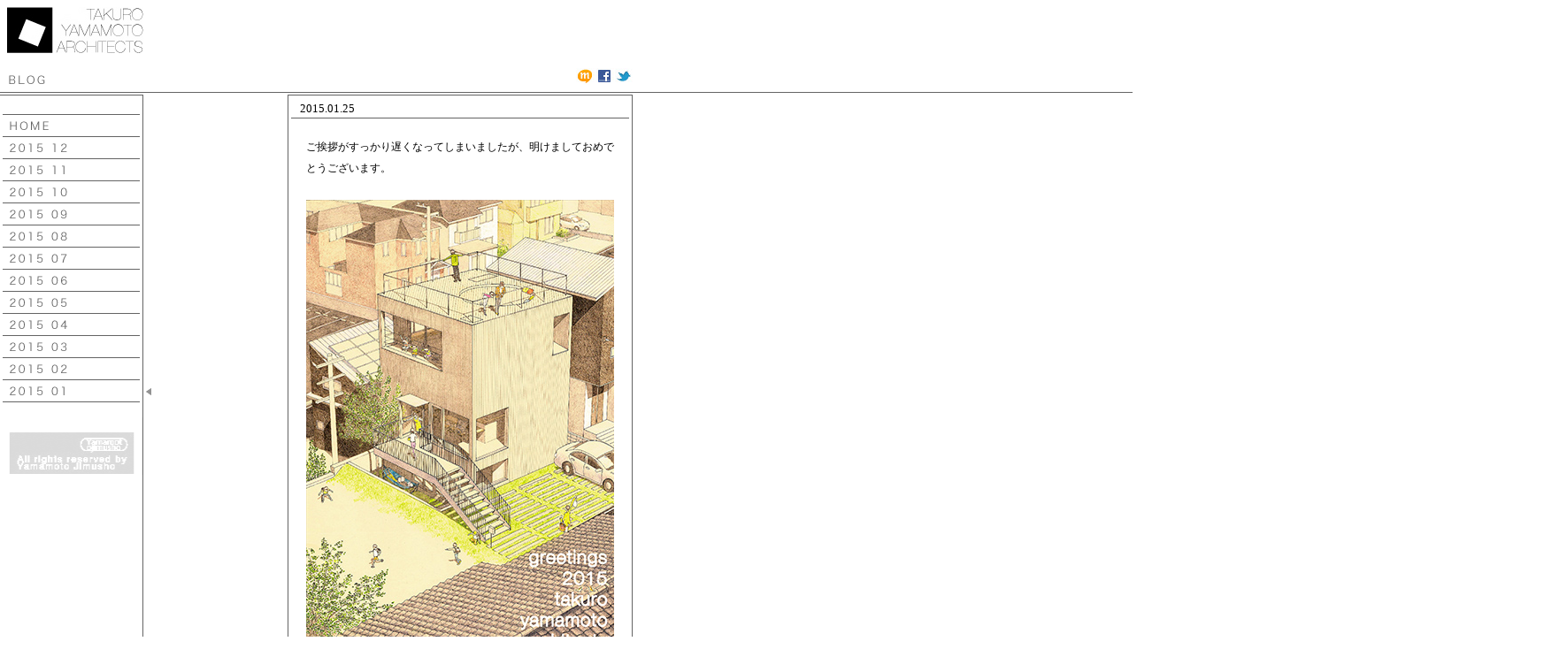

--- FILE ---
content_type: text/html
request_url: https://takuroyama.jp/blog/blog201501.htm
body_size: 2920
content:
<html><head>	<title>Takuro Yamamoto Architects Blog</title><meta http-equiv="Content-Type" content="text/html; charset=Shift_JIS">
<meta name="keywords" content="villas of the world">
<meta name="robots" content="all"><script type="text/javascript"><!--//--></script></head><body bgcolor="#FFFFFF" text="black"　 topmargin="0" leftmargin="0" marginwidth="0" marginheight="0"　onLoad="setInterval('changeImg()',150)"><!-- Header --><table width="100%" height="105" border="0" align="center" bgcolor="#FFFFFF"  cellpadding="0" cellspacing="0"><tr><td><table width="740" height="105" border="0" align="left" bgcolor="#FFFFFF"  cellpadding="0" cellspacing="0">	<tr>		<td><img src="spacer.gif" width="8" height="1"></td>		<td><img src="spacer.gif" width="1" height="8"></td>		<td><img src="spacer.gif" width="489" height="1"></td>		<td><img src="spacer.gif" width="21" height="1"></td>		<td><img src="spacer.gif" width="1" height="1"></td>
		<td><img src="spacer.gif" width="21" height="1"></td>
		<td><img src="spacer.gif" width="1" height="1"></td>
		<td><img src="spacer.gif" width="20" height="1"></td>
		<td><img src="spacer.gif" width="25" height="1"></td>	</tr>
	<tr>		<td><img src="spacer.gif" width="1" height="52"></td>
		<td><a href="../index.htm" target="_blank"><img src="logos.jpg" border="0" onMouseover="this.src='logosr.jpg'"				onMouseout="this.src='logos.jpg'"></td>		<td><img src="spacer.gif" width="489" height="1"></td>		<td><img src="spacer.gif" width="21" height="1"></td>		<td><img src="spacer.gif" width="1" height="1"></td>
		<td><img src="spacer.gif" width="21" height="1"></td>
		<td><img src="spacer.gif" width="1" height="1"></td>
		<td><img src="spacer.gif" width="20" height="1"></td>
		<td><img src="spacer.gif" width="25" height="1"></td>	</tr>
	<tr>		<td><img src="spacer.gif" width="1" height="17"></td>		<td><img src="spacer.gif" width="154" height="1"></td>		<td><img src="spacer.gif" width="489" height="1"></td>		<td><img src="spacer.gif" width="21" height="1"></td>		<td><img src="spacer.gif" width="1" height="1"></td>
		<td><img src="spacer.gif" width="21" height="1"></td>
		<td><img src="spacer.gif" width="1" height="1"></td>
		<td><img src="spacer.gif" width="20" height="1"></td>
		<td><img src="spacer.gif" width="25" height="1"></td>	</tr>
	<tr>		<td><img src="spacer.gif" width="1" height="19"></td>		<td><img src="blogs.gif"></td>		<td><img src="spacer.gif" width="489" height="1"></td>
		<td><a href="http://mixi.jp/show_profile.pl?id=30040221&from=navi" target="_blank"><img src="mixi1.jpg" border="0" onMouseover="this.src='mixi1r.jpg'"				onMouseout="this.src='mixi1.jpg'"></td>		<td><img src="spacer.gif" width="1" height="1"></td>
		<td><a href="http://www.facebook.com/profile.php?id=100000336700768" target="_blank"><img src="facebook1.jpg" border="0" onMouseover="this.src='facebook1r.jpg'"				onMouseout="this.src='facebook1.jpg'"></td>
		<td><img src="spacer.gif" width="1" height="1"></td>
		<td><a href="http://twitter.com/#!/takuroyama" target="_blank"><img src="twitter1.jpg" border="0" onMouseover="this.src='twitter1r.jpg'"				onMouseout="this.src='twitter1.jpg'"></td>
		<td><img src="spacer.gif" width="25" height="1"></td>	</tr>
	<tr>		<td><img src="spacer.gif" width="8" height="1"></td>		<td><img src="spacer.gif" width="1" height="8"></td>		<td><img src="spacer.gif" width="489" height="1"></td>		<td><img src="spacer.gif" width="21" height="1"></td>		<td><img src="spacer.gif" width="1" height="1"></td>
		<td><img src="spacer.gif" width="21" height="1"></td>
		<td><img src="spacer.gif" width="1" height="1"></td>
		<td><img src="spacer.gif" width="20" height="1"></td>
		<td><img src="spacer.gif" width="25" height="1"></td>	</tr>
	<tr>		<td background="blackbar.gif"><img src="spacer.gif" width="8" height="1"></td>		<td background="blackbar.gif"><img src="spacer.gif" width="1" height="1"></td>		<td background="blackbar.gif"><img src="spacer.gif" width="489" height="1"></td>		<td background="blackbar.gif"><img src="spacer.gif" width="21" height="1"></td>		<td background="blackbar.gif"><img src="spacer.gif" width="1" height="1"></td>
		<td background="blackbar.gif"><img src="spacer.gif" width="21" height="1"></td>
		<td background="blackbar.gif"><img src="spacer.gif" width="1" height="1"></td>
		<td background="blackbar.gif"><img src="spacer.gif" width="20" height="1"></td>
		<td background="blackbar.gif"><img src="spacer.gif" width="25" height="1"></td>	</tr></table></td><td><table width="1031" height="105" border="0" align="left" bgcolor="#FFFFFF"  cellpadding="0" cellspacing="0">	<tr>		<td><img src="spacer.gif" width="100%" height="104"></td>	</tr>
	<tr>		<td background="blackbar.gif"><img src="spacer.gif" width="1031" height="1"></td>	</tr></table></td></tr></table><!-- MainPart --><table width="100%" height="100%" border="0" align="left" bgcolor="#FFFFFF"  cellpadding="0" cellspacing="0">	<tr>		<td><table width="740" height="407" border="0" align="left"  cellpadding="0" cellspacing="0"><tr><td><table width="740" height="407" border="0" align="left" bgcolor="white"  cellpadding="0" cellspacing="0"><tr><!-- Left -->	<td background="buttonback4s.gif" valign="top">		<table width="162" height="100%" border="0" align="left"  cellpadding="0" cellspacing="0">			<tr><td valign="top">		<table width="162" height="432" border="0" align="left"  cellpadding="0" cellspacing="0">			<tr><td background="buttonback2s.gif"><img src="spacer.gif" width="1" height="25"></td></tr>			<tr><td><a href="blog.htm"><img src="homebuttons.gif" border="0" onMouseover="this.src='homebuttonrs.gif'"				onMouseout="this.src='homebuttons.gif'" width="162" height="25"></a></td></tr>
			<tr><td><a href="blog201512.htm"><img src="201512.gif" border="0" onMouseover="this.src='201512r.gif'"				onMouseout="this.src='201512.gif'" width="162" height="25"></a></td></tr>
			<tr><td><a href="blog201511.htm"><img src="201511.gif" border="0" onMouseover="this.src='201511r.gif'"				onMouseout="this.src='201511.gif'" width="162" height="25"></a></td></tr>			<tr><td><a href="blog201510.htm"><img src="201510.gif" border="0" onMouseover="this.src='201510r.gif'"				onMouseout="this.src='201510.gif'" width="162" height="25"></a></td></tr>			<tr><td><a href="blog201509.htm"><img src="201509.gif" border="0" onMouseover="this.src='201509r.gif'"				onMouseout="this.src='201509.gif'" width="162" height="25"></a></td></tr>			<tr><td><a href="blog201508.htm"><img src="201508.gif" border="0" onMouseover="this.src='201508r.gif'"				onMouseout="this.src='201508.gif'" width="162" height="25"></a></td></tr>			<tr><td><a href="blog201507.htm"><img src="201507.gif" border="0" onMouseover="this.src='201507r.gif'"				onMouseout="this.src='201507.gif'" width="162" height="25"></a></td></tr>			<tr><td><a href="blog201506.htm"><img src="201506.gif" border="0" onMouseover="this.src='201506r.gif'"				onMouseout="this.src='201506.gif'" width="162" height="25"></a></td></tr>			<tr><td><a href="blog201505.htm"><img src="201505.gif" border="0" onMouseover="this.src='201505r.gif'"				onMouseout="this.src='201505.gif'" width="162" height="25"></a></td></tr>			<tr><td><a href="blog201504.htm"><img src="201504.gif" border="0" onMouseover="this.src='201504r.gif'"				onMouseout="this.src='201504.gif'" width="162" height="25"></a></td></tr>			<tr><td><a href="blog201503.htm"><img src="201503.gif" border="0" onMouseover="this.src='201503r.gif'"				onMouseout="this.src='201503.gif'" width="162" height="25"></a></td></tr>			<tr><td><a href="blog201502.htm"><img src="201502.gif" border="0" onMouseover="this.src='201502r.gif'"				onMouseout="this.src='201502.gif'" width="162" height="25"></a></td></tr>			<tr><td><a href="blog201501.htm"><img src="201501.gif" border="0" onMouseover="this.src='201501r.gif'"				onMouseout="this.src='201501.gif'" width="162" height="25"></a></td></tr>												<tr><td background="buttonback4s.gif"><img src="spacer.gif" width="1" height="17"></td></tr>			<tr><td background="buttonback4s.gif"><img src="updated2s.gif" width="162" height="65"></td></tr>		</table>			</td></tr>			<tr><td background="buttonback4s.gif"><img src="spacer.gif" width="1" height="100%">					</td></tr>		</table>	</td><!--Center -->	<td  bgcolor="white" valign="top">		<table width="138" height="407" border="0" align="left"  cellpadding="0" cellspacing="0">			<tr><td><img src="spacer.gif" width="25" height="1"></td>				<td>				<img src="spacer.gif" width="1" height="25"></td></tr>			<tr><td><img src="spacer.gif" width="1" height="25"></td>				<td></td></tr>
						<tr><td><img src="spacer.gif" width="1" height="25"></td>				<td></td></tr>
			
			<tr><td><img src="spacer.gif" width="1" height="25"></td>				<td></td></tr>
						<tr><td><img src="spacer.gif" width="1" height="25"></td>				<td></td></tr>
						<tr><td><img src="spacer.gif" width="1" height="25"></td>				<td></td></tr>
						<tr><td><img src="spacer.gif" width="1" height="25"></td>				<td></td></tr>
						<tr><td><img src="spacer.gif" width="1" height="25"></td>				<td></td></tr>
			
			<tr><td><img src="spacer.gif" width="1" height="25"></td>				<td></td></tr>
						<tr><td><img src="spacer.gif" width="1" height="25"></td>				<td></td></tr>
						<tr><td><img src="spacer.gif" width="1" height="25"></td>				<td></td></tr>
						<tr><td><img src="spacer.gif" width="1" height="25"></td>				<td></td></tr>
						<tr><td><img src="spacer.gif" width="1" height="25"></td>				<td></td></tr>
			<tr><td><img src="30.gif" width="25" height="25"></td></td>				<td></td></tr>
			<tr><td><img src="spacer.gif" width="1" height="25"></td>				<td></td></tr>
			
			
						<tr><td><img src="spacer.gif" width="1" height="57"></td>				<td></td></tr>		</table>	</td><!-- Right -->		<td bgcolor="white">		<table width="440" height="407" border="0" align="left"  cellpadding="0" cellspacing="0">			<tr>				<td><img src="spacer.gif" width="1" height="2"></td>				<td><img src="spacer.gif" width="24" height="1"></td>				<td><img src="spacer.gif" width="390" height="1"></td>				<td><img src="spacer.gif" width="25" height="1"></td>			</tr>			<tr>				<td><img src="spacer.gif" width="1" height="387"></td>				<td  bgcolor="white">								<table width="24" height="387" border="0" align="center" cellpadding="0" cellspacing="0">									<tr>										<td><img src="spacer.gif" width="24" height="120"></td>									</tr>									<tr>										<td><img src="spacer.gif" width="24" height="267"></td>									</tr>								</table>								<table width="24" height="100%" border="0" align="center" cellpadding="0" cellspacing="0">									<tr>										<td bgcolor="#FFFFFF"><img src="spacer.gif" width="23" height="100%"></td>									</tr>								</table>				</td>				<td  align="center" valign="top">	<!-- Blackflame -->					<table width="390" height="87" border="0" align="center"  cellpadding="0" cellspacing="0">
<!-- 20150125-->						<tr>							<td background="blackbar.gif"><img src="spacer.gif" width="1" height="1"></td>							<td background="blackbar.gif"><img src="spacer.gif" width="388" height="1"></td>							<td background="blackbar.gif"><img src="spacer.gif" width="1" height="1"></td>						</tr>						<tr>							<td background="blackbar.gif"><img src="spacer.gif" width="1" height="23"></td>							<td bgcolor="#FFFFFF" valign="bottom"><font size="2" face="Osaka">　2015.01.25</font></td>							<td background="blackbar.gif"><img src="spacer.gif" width="1" height="23"></td>						</tr>
						<tr>							<td background="blackbar.gif"><img src="spacer.gif" width="1" height="2"></td>							<td></td>							<td background="blackbar.gif"><img src="spacer.gif" width="1" height="2"></td>						</tr>						<tr>							<td background="blackbar.gif"><img src="spacer.gif" width="1" height="1"></td>							<td background="line.gif"></td>							<td background="blackbar.gif"><img src="spacer.gif" width="1" height="1"></td>						</tr>						<tr>							<td background="blackbar.gif"><img src="spacer.gif" width="1" height="66"></td>							<td  bgcolor="white">								<table width="388" height="87" border="0" align="left"  cellpadding="0" cellspacing="0">									<tr>										<td><img src="spacer.gif" width="20" height="1"></td>										<td><img src="spacer.gif" width="348" height="1"></td>										<td><img src="spacer.gif" width="1" height="20"></td>									</tr>									<tr>										<td><img src="spacer.gif" width="20" height="1"></td>										<td><font face="Osaka" STYLE="font-size: 9pt" color="black"><SPAN STYLE="line-height: 18pt">ご挨拶がすっかり遅くなってしまいましたが、明けましておめでとうございます。<br><br><img src="greetings2015.jpg"><br><br>いや～、だんだんと年賀状の遅れが恒例となりつつあります・・。何しろ正月休みに絵を描いているんだから間に合う筈がない。せめて２月には持ち越すまいと思いつつ、現在宛名書きに苦闘中。お手元に年賀状（寒中見舞い？）が届いた方は、是非ご笑覧下さい。今年のカバーイラストは「Cafe Organica」、近所のマンションから見下ろしで撮影するところをを想像して絵を描いてみました。<br><br>年初の挨拶が遅くなったためにお伝えしていませんでしたが、事務所は勿論正月明けからフル稼働を開始しています。今年は「大きなテラスの小さな家」「Cafe Organica」の２現場が年頭から進行しており、「Cafe Organica」では現在半地下部分施工のための地業工事が行われています。<br><br><img src="cafe08.jpg"><br><br>半地下とは言え基礎梁がかなり大きいので、掘った穴の深さは人間が完全に隠れてしまうほど。穴が崩れてしまわないように、鉄板を溶接して山留め壁を作りながらの作業となっています。<br><br><img src="cafe09.jpg"><br><br>それにしても、やはり年頭から現場の写真を紹介出来るのは活気があっていいですね。現場が動いている限り楽しい事だけでなく大変なことも起こるのでしょうが、それも何とか乗り切って行かねばなりません。タフであっても実り多い一年と出来るよう頑張りたいと思っていますので、今年もよろしくお願い致します！<br><br><font face="Osaka" size="1" color="orange">2015.01.25</font></td>										<td><img src="spacer.gif" width="1" height="20"></td>									</tr>									<tr>										<td><img src="spacer.gif" width="1" height="20"></td>										<td><img src="spacer.gif" width="348" height="1"></td>										<td><img src="spacer.gif" width="20" height="1"></td>									</tr>								</table>							</td>							<td background="blackbar.gif"><img src="spacer.gif" width="1" height="61"></td>						</tr>						<tr>							<td background="blackbar.gif"><img src="spacer.gif" width="1" height="1"></td>				                			<td background="blackbar.gif"></td>							<td background="blackbar.gif"></td>						</tr>						<tr>							<td><img src="spacer.gif" width="1" height="23"></td>							<td></td>							<td></td>						</tr><!-- 20150125-->


								</table>	<!-- Blackflame -->					</td>				<td  bgcolor="white">								<table width="100%" height="387" border="0" align="center" cellpadding="0" cellspacing="0">									<tr>										<td><img src="spacer.gif" width="28" height="120"></td>									</tr>									<tr>										<td><img src="spacer.gif" width="1" height="267"></td>									</tr>								</table>								<table width="100%" height="100%" border="0" align="center" cellpadding="0" cellspacing="0">									<tr>										<td bgcolor="#FFFFFF"><img src="spacer.gif" width="1" height="100%"></td>									</tr>								</table>				</td>			</tr>		</table>		</td>	</tr>	</table></td>	</tr>	<tr><td><!--footer --><table width="740" height="100%" border="0" align="left" bgcolor="white"  cellpadding="0" cellspacing="0">	<tr>		<td bgcolor="white" background="buttonback4s.gif">			<img src="spacer.gif" width="162" height="407">		</td>		<td  bgcolor="white">			<img src="spacer.gif" width="138" height="1">		</td>		<td bgcolor="white">			<table width="440" height="740" border="0" align="left"  cellpadding="0" cellspacing="0">			<tr><td><img src="spacer.gif" width="1" height="1"></td>			<td><img src="spacer.gif" width="419" height="1"></td>			<td><img src="spacer.gif" width="20" height="1"></td>			</tr>			<tr><td><img src="spacer.gif" width="1" height="1"></td>			<td></td>			<td></td>			</tr>			<tr><td><img src="spacer.gif" width="1" height="738"></td>			<td>
					<table width="419" height="740" border="0" align="center"  cellpadding="0" cellspacing="0">
<!-- blank-->						<tr>
							<td><img src="spacer.gif" width="24" height="1"></td>							<td background="blackbar.gif"><img src="spacer.gif" width="1" height="1"></td>							<td background="blackbar.gif"><img src="spacer.gif" width="388" height="1"></td>							<td background="blackbar.gif"><img src="spacer.gif" width="1" height="1"></td>
							<td><img src="spacer.gif" width="5" height="1"></td>						</tr>						<tr>
							<td><img src="spacer.gif" width="24" height="1"></td>							<td background="blackbar.gif"><img src="spacer.gif" width="1" height="66"></td>							<td  bgcolor="white">								<table width="388" height="740" border="0" align="left"  cellpadding="0" cellspacing="0">									<tr>										<td><img src="spacer.gif" width="20" height="20"></td>										<td><img src="spacer.gif" width="348" height="1"></td>										<td></td>									</tr>									<tr>										<td><img src="spacer.gif" width="20" height="1"></td>										<td align="right" valign="top"><font face="Osaka" size="1" color="#FFFFFF"><a href="blog201501.htm">Top </a></font></td>										<td><img src="spacer.gif" width="1" height="700"></td>									</tr>									<tr>										<td><img src="spacer.gif" width="1" height="20"></td>										<td><img src="spacer.gif" width="348" height="1"></td>										<td><img src="spacer.gif" width="20" height="1"></td>									</tr>								</table>							</td>							<td background="blackbar.gif"><img src="spacer.gif" width="1" height="61"></td>
							<td><img src="spacer.gif" width="5" height="1"></td>						</tr>												<!-- blank -->


								</table>

			</td>			<td></td>			</tr>			</table>		</td>	</tr>	</table></td></tr></table></td><td>		<table width="1000" height="100%" border="0" align="center" cellpadding="0" cellspacing="0">				<tr>					<td valign="top">						<table width="100%" height="140" border="0" align="left" valign="top" cellpadding="0" cellspacing="0">							<tr>							<td><img src="spacer.gif" width="1000" height="20"></td>							</tr>							<tr>							<td><img src="spacer.gif" width="100%" height="120"></td>							</tr>						</table>					</td>				</tr>				<tr>					<td>						<table width="100%" height="100%" border="0" align="center" valign="top" cellpadding="0" cellspacing="0">							<tr>							<td valign="top"><img src="spacer.gif" width="100%" height="100%"></td>							</tr>						</table>					</td>									</tr>		</table></td>	</tr>	</table></body></body></html>